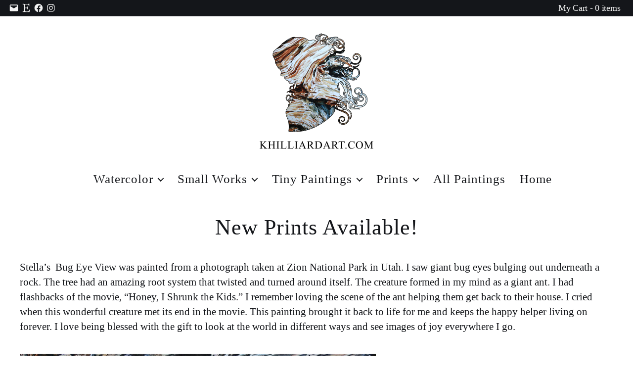

--- FILE ---
content_type: text/html; charset=UTF-8
request_url: https://khilliardart.com/new-prints-available/
body_size: 10791
content:
<!DOCTYPE html>

<html class="no-js" lang="en">

	<head>

		<meta charset="UTF-8">
		<meta name="viewport" content="width=device-width, initial-scale=1.0" >

		<link rel="profile" href="https://gmpg.org/xfn/11">

		<title>New Prints Available! &#8211; Karen Hilliard Art</title>
<meta name='robots' content='max-image-preview:large' />
<link rel='dns-prefetch' href='//s.w.org' />
<link rel="alternate" type="application/rss+xml" title="Karen Hilliard Art &raquo; Feed" href="https://khilliardart.com/feed/" />
<link rel="alternate" type="application/rss+xml" title="Karen Hilliard Art &raquo; Comments Feed" href="https://khilliardart.com/comments/feed/" />
<link rel="alternate" type="application/rss+xml" title="Karen Hilliard Art &raquo; New Prints Available! Comments Feed" href="https://khilliardart.com/new-prints-available/feed/" />
<link rel='stylesheet' id='wp-block-library-css'  href='https://khilliardart.com/wp-includes/css/dist/block-library/style.min.css?ver=5.9.11' media='all' />
<link rel='stylesheet' id='wc-block-vendors-style-css'  href='https://khilliardart.com/wp-content/plugins/woocommerce/packages/woocommerce-blocks/build/vendors-style.css?ver=4.4.3' media='all' />
<link rel='stylesheet' id='wc-block-style-css'  href='https://khilliardart.com/wp-content/plugins/woocommerce/packages/woocommerce-blocks/build/style.css?ver=4.4.3' media='all' />
<style id='global-styles-inline-css'>
body{--wp--preset--color--black: #000000;--wp--preset--color--cyan-bluish-gray: #abb8c3;--wp--preset--color--white: #ffffff;--wp--preset--color--pale-pink: #f78da7;--wp--preset--color--vivid-red: #cf2e2e;--wp--preset--color--luminous-vivid-orange: #ff6900;--wp--preset--color--luminous-vivid-amber: #fcb900;--wp--preset--color--light-green-cyan: #7bdcb5;--wp--preset--color--vivid-green-cyan: #00d084;--wp--preset--color--pale-cyan-blue: #8ed1fc;--wp--preset--color--vivid-cyan-blue: #0693e3;--wp--preset--color--vivid-purple: #9b51e0;--wp--preset--color--accent: #e22658;--wp--preset--color--primary: #000000;--wp--preset--color--secondary: #6d6d6d;--wp--preset--color--subtle-background: #dbdbdb;--wp--preset--color--background: #fff;--wp--preset--gradient--vivid-cyan-blue-to-vivid-purple: linear-gradient(135deg,rgba(6,147,227,1) 0%,rgb(155,81,224) 100%);--wp--preset--gradient--light-green-cyan-to-vivid-green-cyan: linear-gradient(135deg,rgb(122,220,180) 0%,rgb(0,208,130) 100%);--wp--preset--gradient--luminous-vivid-amber-to-luminous-vivid-orange: linear-gradient(135deg,rgba(252,185,0,1) 0%,rgba(255,105,0,1) 100%);--wp--preset--gradient--luminous-vivid-orange-to-vivid-red: linear-gradient(135deg,rgba(255,105,0,1) 0%,rgb(207,46,46) 100%);--wp--preset--gradient--very-light-gray-to-cyan-bluish-gray: linear-gradient(135deg,rgb(238,238,238) 0%,rgb(169,184,195) 100%);--wp--preset--gradient--cool-to-warm-spectrum: linear-gradient(135deg,rgb(74,234,220) 0%,rgb(151,120,209) 20%,rgb(207,42,186) 40%,rgb(238,44,130) 60%,rgb(251,105,98) 80%,rgb(254,248,76) 100%);--wp--preset--gradient--blush-light-purple: linear-gradient(135deg,rgb(255,206,236) 0%,rgb(152,150,240) 100%);--wp--preset--gradient--blush-bordeaux: linear-gradient(135deg,rgb(254,205,165) 0%,rgb(254,45,45) 50%,rgb(107,0,62) 100%);--wp--preset--gradient--luminous-dusk: linear-gradient(135deg,rgb(255,203,112) 0%,rgb(199,81,192) 50%,rgb(65,88,208) 100%);--wp--preset--gradient--pale-ocean: linear-gradient(135deg,rgb(255,245,203) 0%,rgb(182,227,212) 50%,rgb(51,167,181) 100%);--wp--preset--gradient--electric-grass: linear-gradient(135deg,rgb(202,248,128) 0%,rgb(113,206,126) 100%);--wp--preset--gradient--midnight: linear-gradient(135deg,rgb(2,3,129) 0%,rgb(40,116,252) 100%);--wp--preset--duotone--dark-grayscale: url('#wp-duotone-dark-grayscale');--wp--preset--duotone--grayscale: url('#wp-duotone-grayscale');--wp--preset--duotone--purple-yellow: url('#wp-duotone-purple-yellow');--wp--preset--duotone--blue-red: url('#wp-duotone-blue-red');--wp--preset--duotone--midnight: url('#wp-duotone-midnight');--wp--preset--duotone--magenta-yellow: url('#wp-duotone-magenta-yellow');--wp--preset--duotone--purple-green: url('#wp-duotone-purple-green');--wp--preset--duotone--blue-orange: url('#wp-duotone-blue-orange');--wp--preset--font-size--small: 18px;--wp--preset--font-size--medium: 20px;--wp--preset--font-size--large: 26.25px;--wp--preset--font-size--x-large: 42px;--wp--preset--font-size--normal: 21px;--wp--preset--font-size--larger: 32px;}.has-black-color{color: var(--wp--preset--color--black) !important;}.has-cyan-bluish-gray-color{color: var(--wp--preset--color--cyan-bluish-gray) !important;}.has-white-color{color: var(--wp--preset--color--white) !important;}.has-pale-pink-color{color: var(--wp--preset--color--pale-pink) !important;}.has-vivid-red-color{color: var(--wp--preset--color--vivid-red) !important;}.has-luminous-vivid-orange-color{color: var(--wp--preset--color--luminous-vivid-orange) !important;}.has-luminous-vivid-amber-color{color: var(--wp--preset--color--luminous-vivid-amber) !important;}.has-light-green-cyan-color{color: var(--wp--preset--color--light-green-cyan) !important;}.has-vivid-green-cyan-color{color: var(--wp--preset--color--vivid-green-cyan) !important;}.has-pale-cyan-blue-color{color: var(--wp--preset--color--pale-cyan-blue) !important;}.has-vivid-cyan-blue-color{color: var(--wp--preset--color--vivid-cyan-blue) !important;}.has-vivid-purple-color{color: var(--wp--preset--color--vivid-purple) !important;}.has-black-background-color{background-color: var(--wp--preset--color--black) !important;}.has-cyan-bluish-gray-background-color{background-color: var(--wp--preset--color--cyan-bluish-gray) !important;}.has-white-background-color{background-color: var(--wp--preset--color--white) !important;}.has-pale-pink-background-color{background-color: var(--wp--preset--color--pale-pink) !important;}.has-vivid-red-background-color{background-color: var(--wp--preset--color--vivid-red) !important;}.has-luminous-vivid-orange-background-color{background-color: var(--wp--preset--color--luminous-vivid-orange) !important;}.has-luminous-vivid-amber-background-color{background-color: var(--wp--preset--color--luminous-vivid-amber) !important;}.has-light-green-cyan-background-color{background-color: var(--wp--preset--color--light-green-cyan) !important;}.has-vivid-green-cyan-background-color{background-color: var(--wp--preset--color--vivid-green-cyan) !important;}.has-pale-cyan-blue-background-color{background-color: var(--wp--preset--color--pale-cyan-blue) !important;}.has-vivid-cyan-blue-background-color{background-color: var(--wp--preset--color--vivid-cyan-blue) !important;}.has-vivid-purple-background-color{background-color: var(--wp--preset--color--vivid-purple) !important;}.has-black-border-color{border-color: var(--wp--preset--color--black) !important;}.has-cyan-bluish-gray-border-color{border-color: var(--wp--preset--color--cyan-bluish-gray) !important;}.has-white-border-color{border-color: var(--wp--preset--color--white) !important;}.has-pale-pink-border-color{border-color: var(--wp--preset--color--pale-pink) !important;}.has-vivid-red-border-color{border-color: var(--wp--preset--color--vivid-red) !important;}.has-luminous-vivid-orange-border-color{border-color: var(--wp--preset--color--luminous-vivid-orange) !important;}.has-luminous-vivid-amber-border-color{border-color: var(--wp--preset--color--luminous-vivid-amber) !important;}.has-light-green-cyan-border-color{border-color: var(--wp--preset--color--light-green-cyan) !important;}.has-vivid-green-cyan-border-color{border-color: var(--wp--preset--color--vivid-green-cyan) !important;}.has-pale-cyan-blue-border-color{border-color: var(--wp--preset--color--pale-cyan-blue) !important;}.has-vivid-cyan-blue-border-color{border-color: var(--wp--preset--color--vivid-cyan-blue) !important;}.has-vivid-purple-border-color{border-color: var(--wp--preset--color--vivid-purple) !important;}.has-vivid-cyan-blue-to-vivid-purple-gradient-background{background: var(--wp--preset--gradient--vivid-cyan-blue-to-vivid-purple) !important;}.has-light-green-cyan-to-vivid-green-cyan-gradient-background{background: var(--wp--preset--gradient--light-green-cyan-to-vivid-green-cyan) !important;}.has-luminous-vivid-amber-to-luminous-vivid-orange-gradient-background{background: var(--wp--preset--gradient--luminous-vivid-amber-to-luminous-vivid-orange) !important;}.has-luminous-vivid-orange-to-vivid-red-gradient-background{background: var(--wp--preset--gradient--luminous-vivid-orange-to-vivid-red) !important;}.has-very-light-gray-to-cyan-bluish-gray-gradient-background{background: var(--wp--preset--gradient--very-light-gray-to-cyan-bluish-gray) !important;}.has-cool-to-warm-spectrum-gradient-background{background: var(--wp--preset--gradient--cool-to-warm-spectrum) !important;}.has-blush-light-purple-gradient-background{background: var(--wp--preset--gradient--blush-light-purple) !important;}.has-blush-bordeaux-gradient-background{background: var(--wp--preset--gradient--blush-bordeaux) !important;}.has-luminous-dusk-gradient-background{background: var(--wp--preset--gradient--luminous-dusk) !important;}.has-pale-ocean-gradient-background{background: var(--wp--preset--gradient--pale-ocean) !important;}.has-electric-grass-gradient-background{background: var(--wp--preset--gradient--electric-grass) !important;}.has-midnight-gradient-background{background: var(--wp--preset--gradient--midnight) !important;}.has-small-font-size{font-size: var(--wp--preset--font-size--small) !important;}.has-medium-font-size{font-size: var(--wp--preset--font-size--medium) !important;}.has-large-font-size{font-size: var(--wp--preset--font-size--large) !important;}.has-x-large-font-size{font-size: var(--wp--preset--font-size--x-large) !important;}
</style>
<link rel='stylesheet' id='contact-form-7-css'  href='https://khilliardart.com/wp-content/plugins/contact-form-7/includes/css/styles.css?ver=5.4.1' media='all' />
<link rel='stylesheet' id='woocommerce-layout-css'  href='https://khilliardart.com/wp-content/plugins/woocommerce/assets/css/woocommerce-layout.css?ver=5.1.3' media='all' />
<link rel='stylesheet' id='woocommerce-smallscreen-css'  href='https://khilliardart.com/wp-content/plugins/woocommerce/assets/css/woocommerce-smallscreen.css?ver=5.1.3' media='only screen and (max-width: 768px)' />
<link rel='stylesheet' id='woocommerce-general-css'  href='//khilliardart.com/wp-content/plugins/woocommerce/assets/css/twenty-twenty.css?ver=5.1.3' media='all' />
<style id='woocommerce-inline-inline-css'>
.woocommerce form .form-row .required { visibility: visible; }
</style>
<link rel='stylesheet' id='parent-style-css'  href='https://khilliardart.com/wp-content/themes/twentytwenty/style.css?ver=5.9.11' media='all' />
<link rel='stylesheet' id='twentytwenty-style-css'  href='https://khilliardart.com/wp-content/themes/khilliardart/style.css?ver=1.0.0' media='all' />
<style id='twentytwenty-style-inline-css'>
.color-accent,.color-accent-hover:hover,.color-accent-hover:focus,:root .has-accent-color,.has-drop-cap:not(:focus):first-letter,.wp-block-button.is-style-outline,a { color: #e22658; }blockquote,.border-color-accent,.border-color-accent-hover:hover,.border-color-accent-hover:focus { border-color: #e22658; }button,.button,.faux-button,.wp-block-button__link,.wp-block-file .wp-block-file__button,input[type="button"],input[type="reset"],input[type="submit"],.bg-accent,.bg-accent-hover:hover,.bg-accent-hover:focus,:root .has-accent-background-color,.comment-reply-link { background-color: #e22658; }.fill-children-accent,.fill-children-accent * { fill: #e22658; }:root .has-background-color,button,.button,.faux-button,.wp-block-button__link,.wp-block-file__button,input[type="button"],input[type="reset"],input[type="submit"],.wp-block-button,.comment-reply-link,.has-background.has-primary-background-color:not(.has-text-color),.has-background.has-primary-background-color *:not(.has-text-color),.has-background.has-accent-background-color:not(.has-text-color),.has-background.has-accent-background-color *:not(.has-text-color) { color: #fff; }:root .has-background-background-color { background-color: #fff; }body,.entry-title a,:root .has-primary-color { color: #000000; }:root .has-primary-background-color { background-color: #000000; }cite,figcaption,.wp-caption-text,.post-meta,.entry-content .wp-block-archives li,.entry-content .wp-block-categories li,.entry-content .wp-block-latest-posts li,.wp-block-latest-comments__comment-date,.wp-block-latest-posts__post-date,.wp-block-embed figcaption,.wp-block-image figcaption,.wp-block-pullquote cite,.comment-metadata,.comment-respond .comment-notes,.comment-respond .logged-in-as,.pagination .dots,.entry-content hr:not(.has-background),hr.styled-separator,:root .has-secondary-color { color: #6d6d6d; }:root .has-secondary-background-color { background-color: #6d6d6d; }pre,fieldset,input,textarea,table,table *,hr { border-color: #dbdbdb; }caption,code,code,kbd,samp,.wp-block-table.is-style-stripes tbody tr:nth-child(odd),:root .has-subtle-background-background-color { background-color: #dbdbdb; }.wp-block-table.is-style-stripes { border-bottom-color: #dbdbdb; }.wp-block-latest-posts.is-grid li { border-top-color: #dbdbdb; }:root .has-subtle-background-color { color: #dbdbdb; }body:not(.overlay-header) .primary-menu > li > a,body:not(.overlay-header) .primary-menu > li > .icon,.modal-menu a,.footer-menu a, .footer-widgets a:where(:not(.wp-block-button__link)),#site-footer .wp-block-button.is-style-outline,.wp-block-pullquote:before,.singular:not(.overlay-header) .entry-header a,.archive-header a,.header-footer-group .color-accent,.header-footer-group .color-accent-hover:hover { color: #e22658; }.social-icons a,#site-footer button:not(.toggle),#site-footer .button,#site-footer .faux-button,#site-footer .wp-block-button__link,#site-footer .wp-block-file__button,#site-footer input[type="button"],#site-footer input[type="reset"],#site-footer input[type="submit"] { background-color: #e22658; }.social-icons a,body:not(.overlay-header) .primary-menu ul,.header-footer-group button,.header-footer-group .button,.header-footer-group .faux-button,.header-footer-group .wp-block-button:not(.is-style-outline) .wp-block-button__link,.header-footer-group .wp-block-file__button,.header-footer-group input[type="button"],.header-footer-group input[type="reset"],.header-footer-group input[type="submit"] { color: #ffffff; }#site-header,.footer-nav-widgets-wrapper,#site-footer,.menu-modal,.menu-modal-inner,.search-modal-inner,.archive-header,.singular .entry-header,.singular .featured-media:before,.wp-block-pullquote:before { background-color: #ffffff; }.header-footer-group,body:not(.overlay-header) #site-header .toggle,.menu-modal .toggle { color: #000000; }body:not(.overlay-header) .primary-menu ul { background-color: #000000; }body:not(.overlay-header) .primary-menu > li > ul:after { border-bottom-color: #000000; }body:not(.overlay-header) .primary-menu ul ul:after { border-left-color: #000000; }.site-description,body:not(.overlay-header) .toggle-inner .toggle-text,.widget .post-date,.widget .rss-date,.widget_archive li,.widget_categories li,.widget cite,.widget_pages li,.widget_meta li,.widget_nav_menu li,.powered-by-wordpress,.footer-credits .privacy-policy,.to-the-top,.singular .entry-header .post-meta,.singular:not(.overlay-header) .entry-header .post-meta a { color: #6d6d6d; }.header-footer-group pre,.header-footer-group fieldset,.header-footer-group input,.header-footer-group textarea,.header-footer-group table,.header-footer-group table *,.footer-nav-widgets-wrapper,#site-footer,.menu-modal nav *,.footer-widgets-outer-wrapper,.footer-top { border-color: #dbdbdb; }.header-footer-group table caption,body:not(.overlay-header) .header-inner .toggle-wrapper::before { background-color: #dbdbdb; }
</style>
<link rel='stylesheet' id='twentytwenty-fonts-css'  href='https://khilliardart.com/wp-content/themes/twentytwenty/assets/css/font-inter.css?ver=1.0.0' media='all' />
<link rel='stylesheet' id='twentytwenty-print-style-css'  href='https://khilliardart.com/wp-content/themes/twentytwenty/print.css?ver=1.0.0' media='print' />
<script src='https://khilliardart.com/wp-includes/js/jquery/jquery.min.js?ver=3.6.0' id='jquery-core-js'></script>
<script src='https://khilliardart.com/wp-includes/js/jquery/jquery-migrate.min.js?ver=3.3.2' id='jquery-migrate-js'></script>
<script src='https://khilliardart.com/wp-content/themes/twentytwenty/assets/js/index.js?ver=1.0.0' id='twentytwenty-js-js' defer></script>
<link rel="https://api.w.org/" href="https://khilliardart.com/wp-json/" /><link rel="alternate" type="application/json" href="https://khilliardart.com/wp-json/wp/v2/posts/1929" /><link rel="EditURI" type="application/rsd+xml" title="RSD" href="https://khilliardart.com/xmlrpc.php?rsd" />
<link rel="wlwmanifest" type="application/wlwmanifest+xml" href="https://khilliardart.com/wp-includes/wlwmanifest.xml" /> 

<link rel="canonical" href="https://khilliardart.com/new-prints-available/" />
<link rel='shortlink' href='https://khilliardart.com/?p=1929' />
<link rel="alternate" type="application/json+oembed" href="https://khilliardart.com/wp-json/oembed/1.0/embed?url=https%3A%2F%2Fkhilliardart.com%2Fnew-prints-available%2F" />
<link rel="alternate" type="text/xml+oembed" href="https://khilliardart.com/wp-json/oembed/1.0/embed?url=https%3A%2F%2Fkhilliardart.com%2Fnew-prints-available%2F&#038;format=xml" />
<script>
document.documentElement.className = document.documentElement.className.replace( 'no-js', 'js' );
//# sourceURL=twentytwenty_no_js_class
</script>
	<noscript><style>.woocommerce-product-gallery{ opacity: 1 !important; }</style></noscript>
	<style id="custom-background-css">
body.custom-background { background-color: #fff; }
</style>
	<link rel="icon" href="https://khilliardart.com/wp-content/uploads/karenhilliardart-logo-Medium-rgb-100x100.jpg" sizes="32x32" />
<link rel="icon" href="https://khilliardart.com/wp-content/uploads/karenhilliardart-logo-Medium-rgb-300x300.jpg" sizes="192x192" />
<link rel="apple-touch-icon" href="https://khilliardart.com/wp-content/uploads/karenhilliardart-logo-Medium-rgb-300x300.jpg" />
<meta name="msapplication-TileImage" content="https://khilliardart.com/wp-content/uploads/karenhilliardart-logo-Medium-rgb-300x300.jpg" />
<!-- Global site tag (gtag.js) - Google Analytics -->
<script async src="https://www.googletagmanager.com/gtag/js?id=G-8XCG816TNJ"></script>
<script>
  window.dataLayer = window.dataLayer || [];
  function gtag(){dataLayer.push(arguments);}
  gtag('js', new Date());

  gtag('config', 'G-8XCG816TNJ');
</script>
	</head>

	<body class="post-template post-template-templates post-template-template-full-width post-template-templatestemplate-full-width-php single single-post postid-1929 single-format-standard custom-background wp-custom-logo wp-embed-responsive theme-twentytwenty woocommerce-no-js singular has-full-width-content has-post-thumbnail has-single-pagination showing-comments hide-avatars template-full-width footer-top-visible">

		<a class="skip-link screen-reader-text" href="#site-content">Skip to the content</a><svg xmlns="http://www.w3.org/2000/svg" viewBox="0 0 0 0" width="0" height="0" focusable="false" role="none" style="visibility: hidden; position: absolute; left: -9999px; overflow: hidden;" ><defs><filter id="wp-duotone-dark-grayscale"><feColorMatrix color-interpolation-filters="sRGB" type="matrix" values=" .299 .587 .114 0 0 .299 .587 .114 0 0 .299 .587 .114 0 0 .299 .587 .114 0 0 " /><feComponentTransfer color-interpolation-filters="sRGB" ><feFuncR type="table" tableValues="0 0.49803921568627" /><feFuncG type="table" tableValues="0 0.49803921568627" /><feFuncB type="table" tableValues="0 0.49803921568627" /><feFuncA type="table" tableValues="1 1" /></feComponentTransfer><feComposite in2="SourceGraphic" operator="in" /></filter></defs></svg><svg xmlns="http://www.w3.org/2000/svg" viewBox="0 0 0 0" width="0" height="0" focusable="false" role="none" style="visibility: hidden; position: absolute; left: -9999px; overflow: hidden;" ><defs><filter id="wp-duotone-grayscale"><feColorMatrix color-interpolation-filters="sRGB" type="matrix" values=" .299 .587 .114 0 0 .299 .587 .114 0 0 .299 .587 .114 0 0 .299 .587 .114 0 0 " /><feComponentTransfer color-interpolation-filters="sRGB" ><feFuncR type="table" tableValues="0 1" /><feFuncG type="table" tableValues="0 1" /><feFuncB type="table" tableValues="0 1" /><feFuncA type="table" tableValues="1 1" /></feComponentTransfer><feComposite in2="SourceGraphic" operator="in" /></filter></defs></svg><svg xmlns="http://www.w3.org/2000/svg" viewBox="0 0 0 0" width="0" height="0" focusable="false" role="none" style="visibility: hidden; position: absolute; left: -9999px; overflow: hidden;" ><defs><filter id="wp-duotone-purple-yellow"><feColorMatrix color-interpolation-filters="sRGB" type="matrix" values=" .299 .587 .114 0 0 .299 .587 .114 0 0 .299 .587 .114 0 0 .299 .587 .114 0 0 " /><feComponentTransfer color-interpolation-filters="sRGB" ><feFuncR type="table" tableValues="0.54901960784314 0.98823529411765" /><feFuncG type="table" tableValues="0 1" /><feFuncB type="table" tableValues="0.71764705882353 0.25490196078431" /><feFuncA type="table" tableValues="1 1" /></feComponentTransfer><feComposite in2="SourceGraphic" operator="in" /></filter></defs></svg><svg xmlns="http://www.w3.org/2000/svg" viewBox="0 0 0 0" width="0" height="0" focusable="false" role="none" style="visibility: hidden; position: absolute; left: -9999px; overflow: hidden;" ><defs><filter id="wp-duotone-blue-red"><feColorMatrix color-interpolation-filters="sRGB" type="matrix" values=" .299 .587 .114 0 0 .299 .587 .114 0 0 .299 .587 .114 0 0 .299 .587 .114 0 0 " /><feComponentTransfer color-interpolation-filters="sRGB" ><feFuncR type="table" tableValues="0 1" /><feFuncG type="table" tableValues="0 0.27843137254902" /><feFuncB type="table" tableValues="0.5921568627451 0.27843137254902" /><feFuncA type="table" tableValues="1 1" /></feComponentTransfer><feComposite in2="SourceGraphic" operator="in" /></filter></defs></svg><svg xmlns="http://www.w3.org/2000/svg" viewBox="0 0 0 0" width="0" height="0" focusable="false" role="none" style="visibility: hidden; position: absolute; left: -9999px; overflow: hidden;" ><defs><filter id="wp-duotone-midnight"><feColorMatrix color-interpolation-filters="sRGB" type="matrix" values=" .299 .587 .114 0 0 .299 .587 .114 0 0 .299 .587 .114 0 0 .299 .587 .114 0 0 " /><feComponentTransfer color-interpolation-filters="sRGB" ><feFuncR type="table" tableValues="0 0" /><feFuncG type="table" tableValues="0 0.64705882352941" /><feFuncB type="table" tableValues="0 1" /><feFuncA type="table" tableValues="1 1" /></feComponentTransfer><feComposite in2="SourceGraphic" operator="in" /></filter></defs></svg><svg xmlns="http://www.w3.org/2000/svg" viewBox="0 0 0 0" width="0" height="0" focusable="false" role="none" style="visibility: hidden; position: absolute; left: -9999px; overflow: hidden;" ><defs><filter id="wp-duotone-magenta-yellow"><feColorMatrix color-interpolation-filters="sRGB" type="matrix" values=" .299 .587 .114 0 0 .299 .587 .114 0 0 .299 .587 .114 0 0 .299 .587 .114 0 0 " /><feComponentTransfer color-interpolation-filters="sRGB" ><feFuncR type="table" tableValues="0.78039215686275 1" /><feFuncG type="table" tableValues="0 0.94901960784314" /><feFuncB type="table" tableValues="0.35294117647059 0.47058823529412" /><feFuncA type="table" tableValues="1 1" /></feComponentTransfer><feComposite in2="SourceGraphic" operator="in" /></filter></defs></svg><svg xmlns="http://www.w3.org/2000/svg" viewBox="0 0 0 0" width="0" height="0" focusable="false" role="none" style="visibility: hidden; position: absolute; left: -9999px; overflow: hidden;" ><defs><filter id="wp-duotone-purple-green"><feColorMatrix color-interpolation-filters="sRGB" type="matrix" values=" .299 .587 .114 0 0 .299 .587 .114 0 0 .299 .587 .114 0 0 .299 .587 .114 0 0 " /><feComponentTransfer color-interpolation-filters="sRGB" ><feFuncR type="table" tableValues="0.65098039215686 0.40392156862745" /><feFuncG type="table" tableValues="0 1" /><feFuncB type="table" tableValues="0.44705882352941 0.4" /><feFuncA type="table" tableValues="1 1" /></feComponentTransfer><feComposite in2="SourceGraphic" operator="in" /></filter></defs></svg><svg xmlns="http://www.w3.org/2000/svg" viewBox="0 0 0 0" width="0" height="0" focusable="false" role="none" style="visibility: hidden; position: absolute; left: -9999px; overflow: hidden;" ><defs><filter id="wp-duotone-blue-orange"><feColorMatrix color-interpolation-filters="sRGB" type="matrix" values=" .299 .587 .114 0 0 .299 .587 .114 0 0 .299 .587 .114 0 0 .299 .587 .114 0 0 " /><feComponentTransfer color-interpolation-filters="sRGB" ><feFuncR type="table" tableValues="0.098039215686275 1" /><feFuncG type="table" tableValues="0 0.66274509803922" /><feFuncB type="table" tableValues="0.84705882352941 0.41960784313725" /><feFuncA type="table" tableValues="1 1" /></feComponentTransfer><feComposite in2="SourceGraphic" operator="in" /></filter></defs></svg>						<nav aria-label="Social links" class="footer-social-wrapper">
							<ul class="social-menu footer-social reset-list-style social-icons fill-children-current-color">
								<li id="menu-item-149" class="menu-item menu-item-type-custom menu-item-object-custom menu-item-149"><a title="Contact Karen Hilliard Art" href="mailto:karen.paints@gmail.com"><span class="screen-reader-text">Contact</span><svg class="svg-icon" aria-hidden="true" role="img" focusable="false" width="24" height="24" viewBox="0 0 24 24" xmlns="http://www.w3.org/2000/svg"><path d="M20,4H4C2.895,4,2,4.895,2,6v12c0,1.105,0.895,2,2,2h16c1.105,0,2-0.895,2-2V6C22,4.895,21.105,4,20,4z M20,8.236l-8,4.882 L4,8.236V6h16V8.236z"></path></svg></a></li>
<li id="menu-item-92" class="menu-item menu-item-type-custom menu-item-object-custom menu-item-92"><a title="Etsy &#8211; Karen Hilliard Art" target="_blank" rel="noopener" href="https://www.etsy.com/shop/khilliardart"><span class="screen-reader-text">Etsy</span><svg class="svg-icon" aria-hidden="true" role="img" focusable="false" width="24" height="24" viewBox="0 0 24 24" xmlns="http://www.w3.org/2000/svg"><path d="M9.16033,4.038c0-.27174.02717-.43478.48913-.43478h6.22283c1.087,0,1.68478.92391,2.11957,2.663l.35326,1.38587h1.05978C19.59511,3.712,19.75815,2,19.75815,2s-2.663.29891-4.23913.29891h-7.962L3.29076,2.163v1.1413L4.731,3.57609c1.00543.19022,1.25.40761,1.33152,1.33152,0,0,.08152,2.71739.08152,7.20109s-.08152,7.17391-.08152,7.17391c0,.81522-.32609,1.11413-1.33152,1.30435l-1.44022.27174V22l4.2663-.13587h7.11957c1.60326,0,5.32609.13587,5.32609.13587.08152-.97826.625-5.40761.70652-5.89674H19.7038L18.644,18.52174c-.84239,1.90217-2.06522,2.038-3.42391,2.038H11.1712c-1.3587,0-2.01087-.54348-2.01087-1.712V12.65217s3.0163,0,3.99457.08152c.76087.05435,1.22283.27174,1.46739,1.33152l.32609,1.413h1.16848l-.08152-3.55978.163-3.587H15.02989l-.38043,1.57609c-.24457,1.03261-.40761,1.22283-1.46739,1.33152-1.38587.13587-4.02174.1087-4.02174.1087Z"></path></svg></a></li>
<li id="menu-item-52" class="menu-item menu-item-type-custom menu-item-object-custom menu-item-52"><a title="Facebook &#8211; KarenHilliardArt" target="_blank" rel="noopener" href="https://www.facebook.com/KarenHilliardArt"><span class="screen-reader-text">Facebook</span><svg class="svg-icon" aria-hidden="true" role="img" focusable="false" width="24" height="24" viewBox="0 0 24 24" xmlns="http://www.w3.org/2000/svg"><path d="M12 2C6.5 2 2 6.5 2 12c0 5 3.7 9.1 8.4 9.9v-7H7.9V12h2.5V9.8c0-2.5 1.5-3.9 3.8-3.9 1.1 0 2.2.2 2.2.2v2.5h-1.3c-1.2 0-1.6.8-1.6 1.6V12h2.8l-.4 2.9h-2.3v7C18.3 21.1 22 17 22 12c0-5.5-4.5-10-10-10z"></path></svg></a></li>
<li id="menu-item-51" class="menu-item menu-item-type-custom menu-item-object-custom menu-item-51"><a title="Instagram &#8211; @karen.paints" target="_blank" rel="noopener" href="https://www.instagram.com/khilliardart/"><span class="screen-reader-text">Instagram</span><svg class="svg-icon" aria-hidden="true" role="img" focusable="false" width="24" height="24" viewBox="0 0 24 24" xmlns="http://www.w3.org/2000/svg"><path d="M12,4.622c2.403,0,2.688,0.009,3.637,0.052c0.877,0.04,1.354,0.187,1.671,0.31c0.42,0.163,0.72,0.358,1.035,0.673 c0.315,0.315,0.51,0.615,0.673,1.035c0.123,0.317,0.27,0.794,0.31,1.671c0.043,0.949,0.052,1.234,0.052,3.637 s-0.009,2.688-0.052,3.637c-0.04,0.877-0.187,1.354-0.31,1.671c-0.163,0.42-0.358,0.72-0.673,1.035 c-0.315,0.315-0.615,0.51-1.035,0.673c-0.317,0.123-0.794,0.27-1.671,0.31c-0.949,0.043-1.233,0.052-3.637,0.052 s-2.688-0.009-3.637-0.052c-0.877-0.04-1.354-0.187-1.671-0.31c-0.42-0.163-0.72-0.358-1.035-0.673 c-0.315-0.315-0.51-0.615-0.673-1.035c-0.123-0.317-0.27-0.794-0.31-1.671C4.631,14.688,4.622,14.403,4.622,12 s0.009-2.688,0.052-3.637c0.04-0.877,0.187-1.354,0.31-1.671c0.163-0.42,0.358-0.72,0.673-1.035 c0.315-0.315,0.615-0.51,1.035-0.673c0.317-0.123,0.794-0.27,1.671-0.31C9.312,4.631,9.597,4.622,12,4.622 M12,3 C9.556,3,9.249,3.01,8.289,3.054C7.331,3.098,6.677,3.25,6.105,3.472C5.513,3.702,5.011,4.01,4.511,4.511 c-0.5,0.5-0.808,1.002-1.038,1.594C3.25,6.677,3.098,7.331,3.054,8.289C3.01,9.249,3,9.556,3,12c0,2.444,0.01,2.751,0.054,3.711 c0.044,0.958,0.196,1.612,0.418,2.185c0.23,0.592,0.538,1.094,1.038,1.594c0.5,0.5,1.002,0.808,1.594,1.038 c0.572,0.222,1.227,0.375,2.185,0.418C9.249,20.99,9.556,21,12,21s2.751-0.01,3.711-0.054c0.958-0.044,1.612-0.196,2.185-0.418 c0.592-0.23,1.094-0.538,1.594-1.038c0.5-0.5,0.808-1.002,1.038-1.594c0.222-0.572,0.375-1.227,0.418-2.185 C20.99,14.751,21,14.444,21,12s-0.01-2.751-0.054-3.711c-0.044-0.958-0.196-1.612-0.418-2.185c-0.23-0.592-0.538-1.094-1.038-1.594 c-0.5-0.5-1.002-0.808-1.594-1.038c-0.572-0.222-1.227-0.375-2.185-0.418C14.751,3.01,14.444,3,12,3L12,3z M12,7.378 c-2.552,0-4.622,2.069-4.622,4.622S9.448,16.622,12,16.622s4.622-2.069,4.622-4.622S14.552,7.378,12,7.378z M12,15 c-1.657,0-3-1.343-3-3s1.343-3,3-3s3,1.343,3,3S13.657,15,12,15z M16.804,6.116c-0.596,0-1.08,0.484-1.08,1.08 s0.484,1.08,1.08,1.08c0.596,0,1.08-0.484,1.08-1.08S17.401,6.116,16.804,6.116z"></path></svg></a></li>
							</ul><!-- .footer-social -->
				<div class="viewmycart">
					<a class="cart-customlocation" href="https://khilliardart.com/cart/" title="My Cart">My Cart - 0 items</a>
				</div>
						</nav><!-- .footer-social-wrapper -->
		
		<header id="site-header" class="header-footer-group" role="banner">

			<div class="header-inner section-inner">

				<div class="header-titles-wrapper">

					
					<div class="header-titles">

						<div class="site-logo faux-heading"><a href="https://khilliardart.com/" class="custom-logo-link" rel="home"><img width="500" height="500" src="https://khilliardart.com/wp-content/uploads/karenhilliardart-logo-Medium-PNG.png" class="custom-logo" alt="Karen Hilliard Art - Acrylic &amp; Watercolor Paintings" srcset="https://khilliardart.com/wp-content/uploads/karenhilliardart-logo-Medium-PNG.png 500w, https://khilliardart.com/wp-content/uploads/karenhilliardart-logo-Medium-PNG-450x450.png 450w, https://khilliardart.com/wp-content/uploads/karenhilliardart-logo-Medium-PNG-100x100.png 100w, https://khilliardart.com/wp-content/uploads/karenhilliardart-logo-Medium-PNG-300x300.png 300w" sizes="(max-width: 500px) 100vw, 500px" /></a><span class="screen-reader-text">Karen Hilliard Art</span></div><div class="site-description">Acrylic &amp; Watercolor Paintings and Fine Art Prints by Karen Hilliard</div><!-- .site-description -->
					</div><!-- .header-titles -->

					<button class="toggle nav-toggle mobile-nav-toggle" data-toggle-target=".menu-modal"  data-toggle-body-class="showing-menu-modal" aria-expanded="false" data-set-focus=".close-nav-toggle">
						<span class="toggle-inner">
							<span class="toggle-icon">
								<svg class="svg-icon" aria-hidden="true" role="img" focusable="false" xmlns="http://www.w3.org/2000/svg" width="26" height="7" viewBox="0 0 26 7"><path fill-rule="evenodd" d="M332.5,45 C330.567003,45 329,43.4329966 329,41.5 C329,39.5670034 330.567003,38 332.5,38 C334.432997,38 336,39.5670034 336,41.5 C336,43.4329966 334.432997,45 332.5,45 Z M342,45 C340.067003,45 338.5,43.4329966 338.5,41.5 C338.5,39.5670034 340.067003,38 342,38 C343.932997,38 345.5,39.5670034 345.5,41.5 C345.5,43.4329966 343.932997,45 342,45 Z M351.5,45 C349.567003,45 348,43.4329966 348,41.5 C348,39.5670034 349.567003,38 351.5,38 C353.432997,38 355,39.5670034 355,41.5 C355,43.4329966 353.432997,45 351.5,45 Z" transform="translate(-329 -38)" /></svg>							</span>
							<span class="toggle-text">Menu</span>
						</span>
					</button><!-- .nav-toggle -->

				</div><!-- .header-titles-wrapper -->

			</div><!-- .header-inner -->
<div class="header-navigation-wrapper">

					
							<nav class="primary-menu-wrapper" aria-label="Horizontal" role="navigation">

								<ul class="primary-menu reset-list-style">

								<li id="menu-item-89" class="menu-item menu-item-type-custom menu-item-object-custom menu-item-has-children menu-item-89"><a title="Watercolor Paintings" href="https://khilliardart.com/shop-category/watercolor/">Watercolor</a><span class="icon"></span>
<ul class="sub-menu">
	<li id="menu-item-137" class="menu-item menu-item-type-custom menu-item-object-custom menu-item-137"><a href="https://khilliardart.com/shop-category/watercolor/animal-watercolors/">Animals</a></li>
	<li id="menu-item-138" class="menu-item menu-item-type-custom menu-item-object-custom menu-item-138"><a href="https://khilliardart.com/shop-category/watercolor/nature-watercolors/">Nature</a></li>
	<li id="menu-item-136" class="menu-item menu-item-type-custom menu-item-object-custom menu-item-136"><a href="https://khilliardart.com/shop-category/watercolor/portrait-watercolors/">Portraits</a></li>
</ul>
</li>
<li id="menu-item-90" class="menu-item menu-item-type-custom menu-item-object-custom menu-item-has-children menu-item-90"><a title="Acrylic Paintings" href="https://khilliardart.com/shop-category/small-works/">Small Works</a><span class="icon"></span>
<ul class="sub-menu">
	<li id="menu-item-144" class="menu-item menu-item-type-custom menu-item-object-custom menu-item-144"><a href="https://khilliardart.com/shop-category/small-works/5x7-small-works/">5&#215;7</a></li>
	<li id="menu-item-3807" class="menu-item menu-item-type-custom menu-item-object-custom menu-item-3807"><a href="https://khilliardart.com/shop-category/small-works/6x6-small-works/">6&#215;6</a></li>
	<li id="menu-item-1033" class="menu-item menu-item-type-custom menu-item-object-custom menu-item-1033"><a href="https://khilliardart.com/shop-category/small-works/6x8-small-works/">6&#215;8</a></li>
	<li id="menu-item-1454" class="menu-item menu-item-type-custom menu-item-object-custom menu-item-1454"><a href="https://khilliardart.com/shop-category/small-works/9x12-small-works/">9&#215;12</a></li>
</ul>
</li>
<li id="menu-item-91" class="menu-item menu-item-type-custom menu-item-object-custom menu-item-has-children menu-item-91"><a title="Small Works" href="https://khilliardart.com/shop-category/tiny-paintings/">Tiny Paintings</a><span class="icon"></span>
<ul class="sub-menu">
	<li id="menu-item-142" class="menu-item menu-item-type-custom menu-item-object-custom menu-item-142"><a href="https://khilliardart.com/shop-category/tiny-paintings/4x6-tiny-paintings/">4&#215;6</a></li>
	<li id="menu-item-3696" class="menu-item menu-item-type-custom menu-item-object-custom menu-item-3696"><a href="https://khilliardart.com/shop-category/tiny-paintings/4x4-tiny-paintings/">4&#215;4</a></li>
</ul>
</li>
<li id="menu-item-117" class="menu-item menu-item-type-custom menu-item-object-custom menu-item-has-children menu-item-117"><a title="Fine Art Prints &#038; Greeting Cards" href="https://khilliardart.com/shop-category/prints/">Prints</a><span class="icon"></span>
<ul class="sub-menu">
	<li id="menu-item-3560" class="menu-item menu-item-type-custom menu-item-object-custom menu-item-3560"><a href="https://khilliardart.com/shop-category/watercolor-prints/">Watercolor Prints</a></li>
	<li id="menu-item-3561" class="menu-item menu-item-type-custom menu-item-object-custom menu-item-3561"><a href="https://khilliardart.com/shop-category/gallery-wrapped-prints/">Gallery Wrapped Prints</a></li>
	<li id="menu-item-598" class="menu-item menu-item-type-custom menu-item-object-custom menu-item-598"><a href="https://khilliardart.com/shop-category/prints/greeting-cards/">Greeting Cards</a></li>
	<li id="menu-item-1507" class="menu-item menu-item-type-custom menu-item-object-custom menu-item-1507"><a href="https://khilliardart.com/shop-category/prints/stickers-prints/">Stickers</a></li>
</ul>
</li>
<li id="menu-item-295" class="menu-item menu-item-type-custom menu-item-object-custom menu-item-295"><a title="Original Watercolor &#038; Acrylic Paintings" href="https://khilliardart.com/shop-category/originals/">All Paintings</a></li>
<li id="menu-item-591" class="menu-item menu-item-type-post_type menu-item-object-page menu-item-home menu-item-591"><a title="Karen Hilliard Art" href="https://khilliardart.com/">Home</a></li>

								</ul>

							</nav><!-- .primary-menu-wrapper -->

						
				</div><!-- .header-navigation-wrapper -->
					</header><!-- #site-header -->
		
<div class="menu-modal cover-modal header-footer-group" data-modal-target-string=".menu-modal">

	<div class="menu-modal-inner modal-inner">

		<div class="menu-wrapper section-inner">

			<div class="menu-top">

				<button class="toggle close-nav-toggle fill-children-current-color" data-toggle-target=".menu-modal" data-toggle-body-class="showing-menu-modal" data-set-focus=".menu-modal">
					<span class="toggle-text">Close Menu</span>
					<svg class="svg-icon" aria-hidden="true" role="img" focusable="false" xmlns="http://www.w3.org/2000/svg" width="16" height="16" viewBox="0 0 16 16"><polygon fill="" fill-rule="evenodd" points="6.852 7.649 .399 1.195 1.445 .149 7.899 6.602 14.352 .149 15.399 1.195 8.945 7.649 15.399 14.102 14.352 15.149 7.899 8.695 1.445 15.149 .399 14.102" /></svg>				</button><!-- .nav-toggle -->

				
					<nav class="mobile-menu" aria-label="Mobile">

						<ul class="modal-menu reset-list-style">

						<li class="menu-item menu-item-type-custom menu-item-object-custom menu-item-has-children menu-item-89"><div class="ancestor-wrapper"><a title="Watercolor Paintings" href="https://khilliardart.com/shop-category/watercolor/">Watercolor</a><button class="toggle sub-menu-toggle fill-children-current-color" data-toggle-target=".menu-modal .menu-item-89 > .sub-menu" data-toggle-type="slidetoggle" data-toggle-duration="250" aria-expanded="false"><span class="screen-reader-text">Show sub menu</span><svg class="svg-icon" aria-hidden="true" role="img" focusable="false" xmlns="http://www.w3.org/2000/svg" width="20" height="12" viewBox="0 0 20 12"><polygon fill="" fill-rule="evenodd" points="1319.899 365.778 1327.678 358 1329.799 360.121 1319.899 370.021 1310 360.121 1312.121 358" transform="translate(-1310 -358)" /></svg></button></div><!-- .ancestor-wrapper -->
<ul class="sub-menu">
	<li class="menu-item menu-item-type-custom menu-item-object-custom menu-item-137"><div class="ancestor-wrapper"><a href="https://khilliardart.com/shop-category/watercolor/animal-watercolors/">Animals</a></div><!-- .ancestor-wrapper --></li>
	<li class="menu-item menu-item-type-custom menu-item-object-custom menu-item-138"><div class="ancestor-wrapper"><a href="https://khilliardart.com/shop-category/watercolor/nature-watercolors/">Nature</a></div><!-- .ancestor-wrapper --></li>
	<li class="menu-item menu-item-type-custom menu-item-object-custom menu-item-136"><div class="ancestor-wrapper"><a href="https://khilliardart.com/shop-category/watercolor/portrait-watercolors/">Portraits</a></div><!-- .ancestor-wrapper --></li>
</ul>
</li>
<li class="menu-item menu-item-type-custom menu-item-object-custom menu-item-has-children menu-item-90"><div class="ancestor-wrapper"><a title="Acrylic Paintings" href="https://khilliardart.com/shop-category/small-works/">Small Works</a><button class="toggle sub-menu-toggle fill-children-current-color" data-toggle-target=".menu-modal .menu-item-90 > .sub-menu" data-toggle-type="slidetoggle" data-toggle-duration="250" aria-expanded="false"><span class="screen-reader-text">Show sub menu</span><svg class="svg-icon" aria-hidden="true" role="img" focusable="false" xmlns="http://www.w3.org/2000/svg" width="20" height="12" viewBox="0 0 20 12"><polygon fill="" fill-rule="evenodd" points="1319.899 365.778 1327.678 358 1329.799 360.121 1319.899 370.021 1310 360.121 1312.121 358" transform="translate(-1310 -358)" /></svg></button></div><!-- .ancestor-wrapper -->
<ul class="sub-menu">
	<li class="menu-item menu-item-type-custom menu-item-object-custom menu-item-144"><div class="ancestor-wrapper"><a href="https://khilliardart.com/shop-category/small-works/5x7-small-works/">5&#215;7</a></div><!-- .ancestor-wrapper --></li>
	<li class="menu-item menu-item-type-custom menu-item-object-custom menu-item-3807"><div class="ancestor-wrapper"><a href="https://khilliardart.com/shop-category/small-works/6x6-small-works/">6&#215;6</a></div><!-- .ancestor-wrapper --></li>
	<li class="menu-item menu-item-type-custom menu-item-object-custom menu-item-1033"><div class="ancestor-wrapper"><a href="https://khilliardart.com/shop-category/small-works/6x8-small-works/">6&#215;8</a></div><!-- .ancestor-wrapper --></li>
	<li class="menu-item menu-item-type-custom menu-item-object-custom menu-item-1454"><div class="ancestor-wrapper"><a href="https://khilliardart.com/shop-category/small-works/9x12-small-works/">9&#215;12</a></div><!-- .ancestor-wrapper --></li>
</ul>
</li>
<li class="menu-item menu-item-type-custom menu-item-object-custom menu-item-has-children menu-item-91"><div class="ancestor-wrapper"><a title="Small Works" href="https://khilliardart.com/shop-category/tiny-paintings/">Tiny Paintings</a><button class="toggle sub-menu-toggle fill-children-current-color" data-toggle-target=".menu-modal .menu-item-91 > .sub-menu" data-toggle-type="slidetoggle" data-toggle-duration="250" aria-expanded="false"><span class="screen-reader-text">Show sub menu</span><svg class="svg-icon" aria-hidden="true" role="img" focusable="false" xmlns="http://www.w3.org/2000/svg" width="20" height="12" viewBox="0 0 20 12"><polygon fill="" fill-rule="evenodd" points="1319.899 365.778 1327.678 358 1329.799 360.121 1319.899 370.021 1310 360.121 1312.121 358" transform="translate(-1310 -358)" /></svg></button></div><!-- .ancestor-wrapper -->
<ul class="sub-menu">
	<li class="menu-item menu-item-type-custom menu-item-object-custom menu-item-142"><div class="ancestor-wrapper"><a href="https://khilliardart.com/shop-category/tiny-paintings/4x6-tiny-paintings/">4&#215;6</a></div><!-- .ancestor-wrapper --></li>
	<li class="menu-item menu-item-type-custom menu-item-object-custom menu-item-3696"><div class="ancestor-wrapper"><a href="https://khilliardart.com/shop-category/tiny-paintings/4x4-tiny-paintings/">4&#215;4</a></div><!-- .ancestor-wrapper --></li>
</ul>
</li>
<li class="menu-item menu-item-type-custom menu-item-object-custom menu-item-has-children menu-item-117"><div class="ancestor-wrapper"><a title="Fine Art Prints &#038; Greeting Cards" href="https://khilliardart.com/shop-category/prints/">Prints</a><button class="toggle sub-menu-toggle fill-children-current-color" data-toggle-target=".menu-modal .menu-item-117 > .sub-menu" data-toggle-type="slidetoggle" data-toggle-duration="250" aria-expanded="false"><span class="screen-reader-text">Show sub menu</span><svg class="svg-icon" aria-hidden="true" role="img" focusable="false" xmlns="http://www.w3.org/2000/svg" width="20" height="12" viewBox="0 0 20 12"><polygon fill="" fill-rule="evenodd" points="1319.899 365.778 1327.678 358 1329.799 360.121 1319.899 370.021 1310 360.121 1312.121 358" transform="translate(-1310 -358)" /></svg></button></div><!-- .ancestor-wrapper -->
<ul class="sub-menu">
	<li class="menu-item menu-item-type-custom menu-item-object-custom menu-item-3560"><div class="ancestor-wrapper"><a href="https://khilliardart.com/shop-category/watercolor-prints/">Watercolor Prints</a></div><!-- .ancestor-wrapper --></li>
	<li class="menu-item menu-item-type-custom menu-item-object-custom menu-item-3561"><div class="ancestor-wrapper"><a href="https://khilliardart.com/shop-category/gallery-wrapped-prints/">Gallery Wrapped Prints</a></div><!-- .ancestor-wrapper --></li>
	<li class="menu-item menu-item-type-custom menu-item-object-custom menu-item-598"><div class="ancestor-wrapper"><a href="https://khilliardart.com/shop-category/prints/greeting-cards/">Greeting Cards</a></div><!-- .ancestor-wrapper --></li>
	<li class="menu-item menu-item-type-custom menu-item-object-custom menu-item-1507"><div class="ancestor-wrapper"><a href="https://khilliardart.com/shop-category/prints/stickers-prints/">Stickers</a></div><!-- .ancestor-wrapper --></li>
</ul>
</li>
<li class="menu-item menu-item-type-custom menu-item-object-custom menu-item-295"><div class="ancestor-wrapper"><a title="Original Watercolor &#038; Acrylic Paintings" href="https://khilliardart.com/shop-category/originals/">All Paintings</a></div><!-- .ancestor-wrapper --></li>
<li class="menu-item menu-item-type-post_type menu-item-object-page menu-item-home menu-item-591"><div class="ancestor-wrapper"><a title="Karen Hilliard Art" href="https://khilliardart.com/">Home</a></div><!-- .ancestor-wrapper --></li>

						</ul>

					</nav>

					
			</div><!-- .menu-top -->

			<div class="menu-bottom">

				
					<nav aria-label="Expanded Social links">
						<ul class="social-menu reset-list-style social-icons fill-children-current-color">

							<li class="menu-item menu-item-type-custom menu-item-object-custom menu-item-149"><a title="Contact Karen Hilliard Art" href="mailto:karen.paints@gmail.com"><span class="screen-reader-text">Contact</span><svg class="svg-icon" aria-hidden="true" role="img" focusable="false" width="24" height="24" viewBox="0 0 24 24" xmlns="http://www.w3.org/2000/svg"><path d="M20,4H4C2.895,4,2,4.895,2,6v12c0,1.105,0.895,2,2,2h16c1.105,0,2-0.895,2-2V6C22,4.895,21.105,4,20,4z M20,8.236l-8,4.882 L4,8.236V6h16V8.236z"></path></svg></a></li>
<li class="menu-item menu-item-type-custom menu-item-object-custom menu-item-92"><a title="Etsy &#8211; Karen Hilliard Art" target="_blank" rel="noopener" href="https://www.etsy.com/shop/khilliardart"><span class="screen-reader-text">Etsy</span><svg class="svg-icon" aria-hidden="true" role="img" focusable="false" width="24" height="24" viewBox="0 0 24 24" xmlns="http://www.w3.org/2000/svg"><path d="M9.16033,4.038c0-.27174.02717-.43478.48913-.43478h6.22283c1.087,0,1.68478.92391,2.11957,2.663l.35326,1.38587h1.05978C19.59511,3.712,19.75815,2,19.75815,2s-2.663.29891-4.23913.29891h-7.962L3.29076,2.163v1.1413L4.731,3.57609c1.00543.19022,1.25.40761,1.33152,1.33152,0,0,.08152,2.71739.08152,7.20109s-.08152,7.17391-.08152,7.17391c0,.81522-.32609,1.11413-1.33152,1.30435l-1.44022.27174V22l4.2663-.13587h7.11957c1.60326,0,5.32609.13587,5.32609.13587.08152-.97826.625-5.40761.70652-5.89674H19.7038L18.644,18.52174c-.84239,1.90217-2.06522,2.038-3.42391,2.038H11.1712c-1.3587,0-2.01087-.54348-2.01087-1.712V12.65217s3.0163,0,3.99457.08152c.76087.05435,1.22283.27174,1.46739,1.33152l.32609,1.413h1.16848l-.08152-3.55978.163-3.587H15.02989l-.38043,1.57609c-.24457,1.03261-.40761,1.22283-1.46739,1.33152-1.38587.13587-4.02174.1087-4.02174.1087Z"></path></svg></a></li>
<li class="menu-item menu-item-type-custom menu-item-object-custom menu-item-52"><a title="Facebook &#8211; KarenHilliardArt" target="_blank" rel="noopener" href="https://www.facebook.com/KarenHilliardArt"><span class="screen-reader-text">Facebook</span><svg class="svg-icon" aria-hidden="true" role="img" focusable="false" width="24" height="24" viewBox="0 0 24 24" xmlns="http://www.w3.org/2000/svg"><path d="M12 2C6.5 2 2 6.5 2 12c0 5 3.7 9.1 8.4 9.9v-7H7.9V12h2.5V9.8c0-2.5 1.5-3.9 3.8-3.9 1.1 0 2.2.2 2.2.2v2.5h-1.3c-1.2 0-1.6.8-1.6 1.6V12h2.8l-.4 2.9h-2.3v7C18.3 21.1 22 17 22 12c0-5.5-4.5-10-10-10z"></path></svg></a></li>
<li class="menu-item menu-item-type-custom menu-item-object-custom menu-item-51"><a title="Instagram &#8211; @karen.paints" target="_blank" rel="noopener" href="https://www.instagram.com/khilliardart/"><span class="screen-reader-text">Instagram</span><svg class="svg-icon" aria-hidden="true" role="img" focusable="false" width="24" height="24" viewBox="0 0 24 24" xmlns="http://www.w3.org/2000/svg"><path d="M12,4.622c2.403,0,2.688,0.009,3.637,0.052c0.877,0.04,1.354,0.187,1.671,0.31c0.42,0.163,0.72,0.358,1.035,0.673 c0.315,0.315,0.51,0.615,0.673,1.035c0.123,0.317,0.27,0.794,0.31,1.671c0.043,0.949,0.052,1.234,0.052,3.637 s-0.009,2.688-0.052,3.637c-0.04,0.877-0.187,1.354-0.31,1.671c-0.163,0.42-0.358,0.72-0.673,1.035 c-0.315,0.315-0.615,0.51-1.035,0.673c-0.317,0.123-0.794,0.27-1.671,0.31c-0.949,0.043-1.233,0.052-3.637,0.052 s-2.688-0.009-3.637-0.052c-0.877-0.04-1.354-0.187-1.671-0.31c-0.42-0.163-0.72-0.358-1.035-0.673 c-0.315-0.315-0.51-0.615-0.673-1.035c-0.123-0.317-0.27-0.794-0.31-1.671C4.631,14.688,4.622,14.403,4.622,12 s0.009-2.688,0.052-3.637c0.04-0.877,0.187-1.354,0.31-1.671c0.163-0.42,0.358-0.72,0.673-1.035 c0.315-0.315,0.615-0.51,1.035-0.673c0.317-0.123,0.794-0.27,1.671-0.31C9.312,4.631,9.597,4.622,12,4.622 M12,3 C9.556,3,9.249,3.01,8.289,3.054C7.331,3.098,6.677,3.25,6.105,3.472C5.513,3.702,5.011,4.01,4.511,4.511 c-0.5,0.5-0.808,1.002-1.038,1.594C3.25,6.677,3.098,7.331,3.054,8.289C3.01,9.249,3,9.556,3,12c0,2.444,0.01,2.751,0.054,3.711 c0.044,0.958,0.196,1.612,0.418,2.185c0.23,0.592,0.538,1.094,1.038,1.594c0.5,0.5,1.002,0.808,1.594,1.038 c0.572,0.222,1.227,0.375,2.185,0.418C9.249,20.99,9.556,21,12,21s2.751-0.01,3.711-0.054c0.958-0.044,1.612-0.196,2.185-0.418 c0.592-0.23,1.094-0.538,1.594-1.038c0.5-0.5,0.808-1.002,1.038-1.594c0.222-0.572,0.375-1.227,0.418-2.185 C20.99,14.751,21,14.444,21,12s-0.01-2.751-0.054-3.711c-0.044-0.958-0.196-1.612-0.418-2.185c-0.23-0.592-0.538-1.094-1.038-1.594 c-0.5-0.5-1.002-0.808-1.594-1.038c-0.572-0.222-1.227-0.375-2.185-0.418C14.751,3.01,14.444,3,12,3L12,3z M12,7.378 c-2.552,0-4.622,2.069-4.622,4.622S9.448,16.622,12,16.622s4.622-2.069,4.622-4.622S14.552,7.378,12,7.378z M12,15 c-1.657,0-3-1.343-3-3s1.343-3,3-3s3,1.343,3,3S13.657,15,12,15z M16.804,6.116c-0.596,0-1.08,0.484-1.08,1.08 s0.484,1.08,1.08,1.08c0.596,0,1.08-0.484,1.08-1.08S17.401,6.116,16.804,6.116z"></path></svg></a></li>

						</ul>
					</nav><!-- .social-menu -->

				
			</div><!-- .menu-bottom -->

		</div><!-- .menu-wrapper -->

	</div><!-- .menu-modal-inner -->

</div><!-- .menu-modal -->

<main id="site-content" role="main">

	
<article class="post-1929 post type-post status-publish format-standard has-post-thumbnail hentry category-blog" id="post-1929">

	
<header class="entry-header has-text-align-center header-footer-group">

	<div class="entry-header-inner section-inner medium">

		<h1 class="entry-title">New Prints Available!</h1>
	</div><!-- .entry-header-inner -->

</header><!-- .entry-header -->

	<div class="post-inner  ">

		<div class="entry-content">
			
<p>Stella’s&nbsp; Bug Eye View was painted from a photograph taken at Zion National Park in Utah. I saw giant bug eyes bulging out underneath a rock. The tree had an amazing root system that twisted and turned around itself. The creature formed in my mind as a giant ant. I had flashbacks of the movie, “Honey, I Shrunk the Kids.” I remember loving the scene of the ant helping them get back to their house. I cried when this wonderful creature met its end in the movie. This painting brought it back to life for me and keeps the happy helper living on forever. I love being blessed with the gift to look at the world in different ways and see images of joy everywhere I go.</p>



<figure class="wp-block-image size-full"><img width="720" height="493" src="https://khilliardart.com/wp-content/uploads/Watermark.Stellas-Bug-Eye-View.jpg" alt="Stella’s Bug Eye View • Watercolor Nature • Karen Hilliard Art" class="wp-image-1917" srcset="https://khilliardart.com/wp-content/uploads/Watermark.Stellas-Bug-Eye-View.jpg 720w, https://khilliardart.com/wp-content/uploads/Watermark.Stellas-Bug-Eye-View-600x411.jpg 600w, https://khilliardart.com/wp-content/uploads/Watermark.Stellas-Bug-Eye-View-450x308.jpg 450w" sizes="(max-width: 720px) 100vw, 720px" /><figcaption>CLICK HERE -&gt; <a href="https://khilliardart.com/product/stellas-bug-eye-view-print/">https://khilliardart.com/product/stellas-bug-eye-view-print/</a></figcaption></figure>



<p>Frommer’s Whale was painted from a picture taken in Moab, Utah. I was on a climbing trip underneath a very hot sun. A giant boulder created amazing shade. I decided to take a rest, and when I looked up I saw a whale in the sandstone. The animal looked as if it was breaching out of the water onto an ice sheet or the beach. The whale looked calming and sweet and I felt the midst of the ocean breeze on my face for just a moment. I closed my eyes and the red sand between my toes became golden, then wet. Dreams of California flooded my memories and the heat of the desert began to disappear. This was an amazing experience. I love how pictures, paintings, and images can create such wonderful memories. I decided to take this rock formation and turn it into a different type of art. A painting that could hang in other people’s homes forever.</p>



<figure class="wp-block-image size-large"><img loading="lazy" width="1920" height="1389" src="https://khilliardart.com/wp-content/uploads/Watermark.Frommers-Whale-1920x1389.jpg" alt="Frommer’s Whale • Watercolor Print• Watercolor Portraits • Karen Hilliard Art" class="wp-image-1928" srcset="https://khilliardart.com/wp-content/uploads/Watermark.Frommers-Whale-1920x1389.jpg 1920w, https://khilliardart.com/wp-content/uploads/Watermark.Frommers-Whale-600x434.jpg 600w, https://khilliardart.com/wp-content/uploads/Watermark.Frommers-Whale-768x556.jpg 768w, https://khilliardart.com/wp-content/uploads/Watermark.Frommers-Whale-1536x1112.jpg 1536w, https://khilliardart.com/wp-content/uploads/Watermark.Frommers-Whale-1200x868.jpg 1200w, https://khilliardart.com/wp-content/uploads/Watermark.Frommers-Whale-1980x1433.jpg 1980w, https://khilliardart.com/wp-content/uploads/Watermark.Frommers-Whale-450x326.jpg 450w, https://khilliardart.com/wp-content/uploads/Watermark.Frommers-Whale.jpg 2048w" sizes="(max-width: 1920px) 100vw, 1920px" /><figcaption>CLICK HERE -&gt; <a href="https://khilliardart.com/product/frommers-whale-prints/">https://khilliardart.com/product/frommers-whale-prints/</a></figcaption></figure>



<p>I hope you enjoy these two new prints. They are both on Watercolor Paper to show the texture of the originals. Each print is made using Giclée processing. Giclée printing is not the same as standard desktop inkjet printers. Instead this printing process uses archival inks which can last up to 25 years when kept out of the sunlight. Giclée printing does not use screen or other mechanical devices, so there is no visible dot screen pattern. The image retains all the tonalities and hues of the original painting to bring joy into everyone’s home!</p>



<figure class="wp-block-image size-large"><img loading="lazy" width="1448" height="1920" src="https://khilliardart.com/wp-content/uploads/Watermark.Let-Your-Light-Shine.22spr_HillK01-1-1448x1920.jpg" alt="Let Your Light Shine • Watercolor Original • Watercolor Portraits • Karen Hilliard Art" class="wp-image-1875" srcset="https://khilliardart.com/wp-content/uploads/Watermark.Let-Your-Light-Shine.22spr_HillK01-1-1448x1920.jpg 1448w, https://khilliardart.com/wp-content/uploads/Watermark.Let-Your-Light-Shine.22spr_HillK01-1-453x600.jpg 453w, https://khilliardart.com/wp-content/uploads/Watermark.Let-Your-Light-Shine.22spr_HillK01-1-768x1018.jpg 768w, https://khilliardart.com/wp-content/uploads/Watermark.Let-Your-Light-Shine.22spr_HillK01-1-1158x1536.jpg 1158w, https://khilliardart.com/wp-content/uploads/Watermark.Let-Your-Light-Shine.22spr_HillK01-1-1545x2048.jpg 1545w, https://khilliardart.com/wp-content/uploads/Watermark.Let-Your-Light-Shine.22spr_HillK01-1-1200x1591.jpg 1200w, https://khilliardart.com/wp-content/uploads/Watermark.Let-Your-Light-Shine.22spr_HillK01-1-1980x2625.jpg 1980w, https://khilliardart.com/wp-content/uploads/Watermark.Let-Your-Light-Shine.22spr_HillK01-1-450x597.jpg 450w, https://khilliardart.com/wp-content/uploads/Watermark.Let-Your-Light-Shine.22spr_HillK01-1-600x796.jpg 600w, https://khilliardart.com/wp-content/uploads/Watermark.Let-Your-Light-Shine.22spr_HillK01-1-scaled.jpg 1931w" sizes="(max-width: 1448px) 100vw, 1448px" /><figcaption>CLICK HERE -&gt; <a href="https://khilliardart.com/product/let-your-light-shine-print/">https://khilliardart.com/product/let-your-light-shine-print/</a></figcaption></figure>



<p>Thank you for reading! <a href="https://khilliardart.com/contact/">Contact me</a> with any questions or comments through the <a href="https://khilliardart.com/contact/">contact page</a>.</p>



<p>-Karen Hilliard</p>

		</div><!-- .entry-content -->

	</div><!-- .post-inner -->

	<div class="section-inner">
		
	</div><!-- .section-inner -->

	
	<nav class="pagination-single section-inner" aria-label="Post">

		<hr class="styled-separator is-style-wide" aria-hidden="true" />

		<div class="pagination-single-inner">

			
				<a class="previous-post" href="https://khilliardart.com/let-your-light-shine/">
					<span class="arrow" aria-hidden="true">&larr;</span>
					<span class="title"><span class="title-inner">Let Your Light Shine</span></span>
				</a>

				
				<a class="next-post" href="https://khilliardart.com/stickers/">
					<span class="arrow" aria-hidden="true">&rarr;</span>
						<span class="title"><span class="title-inner">Stickers!</span></span>
				</a>
				
		</div><!-- .pagination-single-inner -->

		<hr class="styled-separator is-style-wide" aria-hidden="true" />

	</nav><!-- .pagination-single -->

	
</article><!-- .post -->

</main><!-- #site-content -->


	<div class="footer-nav-widgets-wrapper header-footer-group">

		<div class="footer-inner section-inner">

							<div class="footer-top has-social-menu">
										
						<nav aria-label="Social links" class="footer-social-wrapper">

							<ul class="social-menu footer-social reset-list-style social-icons fill-children-current-color">

								<li class="menu-item menu-item-type-custom menu-item-object-custom menu-item-149"><a title="Contact Karen Hilliard Art" href="mailto:karen.paints@gmail.com"><span class="screen-reader-text">Contact</span><svg class="svg-icon" aria-hidden="true" role="img" focusable="false" width="24" height="24" viewBox="0 0 24 24" xmlns="http://www.w3.org/2000/svg"><path d="M20,4H4C2.895,4,2,4.895,2,6v12c0,1.105,0.895,2,2,2h16c1.105,0,2-0.895,2-2V6C22,4.895,21.105,4,20,4z M20,8.236l-8,4.882 L4,8.236V6h16V8.236z"></path></svg></a></li>
<li class="menu-item menu-item-type-custom menu-item-object-custom menu-item-92"><a title="Etsy &#8211; Karen Hilliard Art" target="_blank" rel="noopener" href="https://www.etsy.com/shop/khilliardart"><span class="screen-reader-text">Etsy</span><svg class="svg-icon" aria-hidden="true" role="img" focusable="false" width="24" height="24" viewBox="0 0 24 24" xmlns="http://www.w3.org/2000/svg"><path d="M9.16033,4.038c0-.27174.02717-.43478.48913-.43478h6.22283c1.087,0,1.68478.92391,2.11957,2.663l.35326,1.38587h1.05978C19.59511,3.712,19.75815,2,19.75815,2s-2.663.29891-4.23913.29891h-7.962L3.29076,2.163v1.1413L4.731,3.57609c1.00543.19022,1.25.40761,1.33152,1.33152,0,0,.08152,2.71739.08152,7.20109s-.08152,7.17391-.08152,7.17391c0,.81522-.32609,1.11413-1.33152,1.30435l-1.44022.27174V22l4.2663-.13587h7.11957c1.60326,0,5.32609.13587,5.32609.13587.08152-.97826.625-5.40761.70652-5.89674H19.7038L18.644,18.52174c-.84239,1.90217-2.06522,2.038-3.42391,2.038H11.1712c-1.3587,0-2.01087-.54348-2.01087-1.712V12.65217s3.0163,0,3.99457.08152c.76087.05435,1.22283.27174,1.46739,1.33152l.32609,1.413h1.16848l-.08152-3.55978.163-3.587H15.02989l-.38043,1.57609c-.24457,1.03261-.40761,1.22283-1.46739,1.33152-1.38587.13587-4.02174.1087-4.02174.1087Z"></path></svg></a></li>
<li class="menu-item menu-item-type-custom menu-item-object-custom menu-item-52"><a title="Facebook &#8211; KarenHilliardArt" target="_blank" rel="noopener" href="https://www.facebook.com/KarenHilliardArt"><span class="screen-reader-text">Facebook</span><svg class="svg-icon" aria-hidden="true" role="img" focusable="false" width="24" height="24" viewBox="0 0 24 24" xmlns="http://www.w3.org/2000/svg"><path d="M12 2C6.5 2 2 6.5 2 12c0 5 3.7 9.1 8.4 9.9v-7H7.9V12h2.5V9.8c0-2.5 1.5-3.9 3.8-3.9 1.1 0 2.2.2 2.2.2v2.5h-1.3c-1.2 0-1.6.8-1.6 1.6V12h2.8l-.4 2.9h-2.3v7C18.3 21.1 22 17 22 12c0-5.5-4.5-10-10-10z"></path></svg></a></li>
<li class="menu-item menu-item-type-custom menu-item-object-custom menu-item-51"><a title="Instagram &#8211; @karen.paints" target="_blank" rel="noopener" href="https://www.instagram.com/khilliardart/"><span class="screen-reader-text">Instagram</span><svg class="svg-icon" aria-hidden="true" role="img" focusable="false" width="24" height="24" viewBox="0 0 24 24" xmlns="http://www.w3.org/2000/svg"><path d="M12,4.622c2.403,0,2.688,0.009,3.637,0.052c0.877,0.04,1.354,0.187,1.671,0.31c0.42,0.163,0.72,0.358,1.035,0.673 c0.315,0.315,0.51,0.615,0.673,1.035c0.123,0.317,0.27,0.794,0.31,1.671c0.043,0.949,0.052,1.234,0.052,3.637 s-0.009,2.688-0.052,3.637c-0.04,0.877-0.187,1.354-0.31,1.671c-0.163,0.42-0.358,0.72-0.673,1.035 c-0.315,0.315-0.615,0.51-1.035,0.673c-0.317,0.123-0.794,0.27-1.671,0.31c-0.949,0.043-1.233,0.052-3.637,0.052 s-2.688-0.009-3.637-0.052c-0.877-0.04-1.354-0.187-1.671-0.31c-0.42-0.163-0.72-0.358-1.035-0.673 c-0.315-0.315-0.51-0.615-0.673-1.035c-0.123-0.317-0.27-0.794-0.31-1.671C4.631,14.688,4.622,14.403,4.622,12 s0.009-2.688,0.052-3.637c0.04-0.877,0.187-1.354,0.31-1.671c0.163-0.42,0.358-0.72,0.673-1.035 c0.315-0.315,0.615-0.51,1.035-0.673c0.317-0.123,0.794-0.27,1.671-0.31C9.312,4.631,9.597,4.622,12,4.622 M12,3 C9.556,3,9.249,3.01,8.289,3.054C7.331,3.098,6.677,3.25,6.105,3.472C5.513,3.702,5.011,4.01,4.511,4.511 c-0.5,0.5-0.808,1.002-1.038,1.594C3.25,6.677,3.098,7.331,3.054,8.289C3.01,9.249,3,9.556,3,12c0,2.444,0.01,2.751,0.054,3.711 c0.044,0.958,0.196,1.612,0.418,2.185c0.23,0.592,0.538,1.094,1.038,1.594c0.5,0.5,1.002,0.808,1.594,1.038 c0.572,0.222,1.227,0.375,2.185,0.418C9.249,20.99,9.556,21,12,21s2.751-0.01,3.711-0.054c0.958-0.044,1.612-0.196,2.185-0.418 c0.592-0.23,1.094-0.538,1.594-1.038c0.5-0.5,0.808-1.002,1.038-1.594c0.222-0.572,0.375-1.227,0.418-2.185 C20.99,14.751,21,14.444,21,12s-0.01-2.751-0.054-3.711c-0.044-0.958-0.196-1.612-0.418-2.185c-0.23-0.592-0.538-1.094-1.038-1.594 c-0.5-0.5-1.002-0.808-1.594-1.038c-0.572-0.222-1.227-0.375-2.185-0.418C14.751,3.01,14.444,3,12,3L12,3z M12,7.378 c-2.552,0-4.622,2.069-4.622,4.622S9.448,16.622,12,16.622s4.622-2.069,4.622-4.622S14.552,7.378,12,7.378z M12,15 c-1.657,0-3-1.343-3-3s1.343-3,3-3s3,1.343,3,3S13.657,15,12,15z M16.804,6.116c-0.596,0-1.08,0.484-1.08,1.08 s0.484,1.08,1.08,1.08c0.596,0,1.08-0.484,1.08-1.08S17.401,6.116,16.804,6.116z"></path></svg></a></li>

							</ul><!-- .footer-social -->

						</nav><!-- .footer-social-wrapper -->

									</div><!-- .footer-top -->

			
			
				<aside class="footer-widgets-outer-wrapper" role="complementary">

					<div class="footer-widgets-wrapper">

						
							<div class="footer-widgets column-one grid-item">
								<div class="widget widget_nav_menu"><div class="widget-content"><h2 class="widget-title subheading heading-size-3">Explore</h2><nav class="menu-explore-menu-container" aria-label="Explore"><ul id="menu-explore-menu" class="menu"><li id="menu-item-58" class="menu-item menu-item-type-post_type menu-item-object-page menu-item-home menu-item-58"><a href="https://khilliardart.com/">Home</a></li>
<li id="menu-item-152" class="menu-item menu-item-type-post_type menu-item-object-page menu-item-152"><a href="https://khilliardart.com/about-the-artist/">About Karen Hilliard</a></li>
<li id="menu-item-59" class="menu-item menu-item-type-post_type menu-item-object-page menu-item-59"><a href="https://khilliardart.com/blog/">Blog</a></li>
<li id="menu-item-62" class="menu-item menu-item-type-post_type menu-item-object-page menu-item-62"><a href="https://khilliardart.com/contact/">Contact</a></li>
<li id="menu-item-60" class="menu-item menu-item-type-post_type menu-item-object-page menu-item-60"><a href="https://khilliardart.com/cart/">My Cart</a></li>
<li id="menu-item-61" class="menu-item menu-item-type-post_type menu-item-object-page menu-item-61"><a href="https://khilliardart.com/checkout/">Checkout</a></li>
</ul></nav></div></div>							</div>

						
						
					</div><!-- .footer-widgets-wrapper -->

				</aside><!-- .footer-widgets-outer-wrapper -->

			
		</div><!-- .footer-inner -->

	</div><!-- .footer-nav-widgets-wrapper -->


			<footer id="site-footer" role="contentinfo" class="header-footer-group" style="padding-bottom:0px !important;border-top:4px solid #ffffff;">

				<div class="section-inner">

					<div class="footer-credits">

						<p class="footer-copyright">
							<a href="https://khilliardart.com/">Karen Hilliard Art</a> &copy;
							2026						</p><!-- .footer-copyright -->

						
					</div><!-- .footer-credits -->

					<a class="to-the-top" href="#site-header">
						<span class="to-the-top-long">
							Back To Top <span class="arrow" aria-hidden="true">&uarr;</span>						</span><!-- .to-the-top-long -->
						<span class="to-the-top-short">
							Up <span class="arrow" aria-hidden="true">&uarr;</span>						</span><!-- .to-the-top-short -->
					</a><!-- .to-the-top -->

				</div><!-- .section-inner -->

			</footer><!-- #site-footer -->
<footer id="site-footer" style="padding-top:0px !important;">
	</footer>
			<script type="text/javascript">
		(function () {
			var c = document.body.className;
			c = c.replace(/woocommerce-no-js/, 'woocommerce-js');
			document.body.className = c;
		})();
	</script>
	<script src='https://khilliardart.com/wp-includes/js/dist/vendor/regenerator-runtime.min.js?ver=0.13.9' id='regenerator-runtime-js'></script>
<script src='https://khilliardart.com/wp-includes/js/dist/vendor/wp-polyfill.min.js?ver=3.15.0' id='wp-polyfill-js'></script>
<script id='contact-form-7-js-extra'>
var wpcf7 = {"api":{"root":"https:\/\/khilliardart.com\/wp-json\/","namespace":"contact-form-7\/v1"}};
</script>
<script src='https://khilliardart.com/wp-content/plugins/contact-form-7/includes/js/index.js?ver=5.4.1' id='contact-form-7-js'></script>
<script src='https://khilliardart.com/wp-content/plugins/woocommerce/assets/js/jquery-blockui/jquery.blockUI.min.js?ver=2.70' id='jquery-blockui-js'></script>
<script src='https://khilliardart.com/wp-content/plugins/woocommerce/assets/js/js-cookie/js.cookie.min.js?ver=2.1.4' id='js-cookie-js'></script>
<script id='woocommerce-js-extra'>
var woocommerce_params = {"ajax_url":"\/wp-admin\/admin-ajax.php","wc_ajax_url":"\/?wc-ajax=%%endpoint%%"};
</script>
<script src='https://khilliardart.com/wp-content/plugins/woocommerce/assets/js/frontend/woocommerce.min.js?ver=5.1.3' id='woocommerce-js'></script>
<script id='wc-cart-fragments-js-extra'>
var wc_cart_fragments_params = {"ajax_url":"\/wp-admin\/admin-ajax.php","wc_ajax_url":"\/?wc-ajax=%%endpoint%%","cart_hash_key":"wc_cart_hash_73403ad033165fc2d7ecd1b78820021e","fragment_name":"wc_fragments_73403ad033165fc2d7ecd1b78820021e","request_timeout":"5000"};
</script>
<script src='https://khilliardart.com/wp-content/plugins/woocommerce/assets/js/frontend/cart-fragments.min.js?ver=5.1.3' id='wc-cart-fragments-js'></script>

	</body>
</html>
